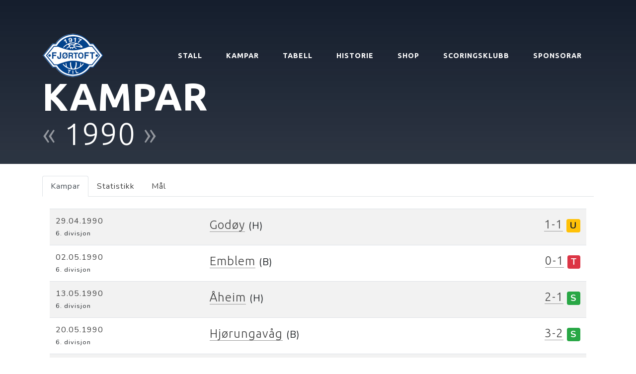

--- FILE ---
content_type: text/html; charset=UTF-8
request_url: https://ftil.no/kampar/1990/Herrer/
body_size: 8107
content:
<!DOCTYPE html>
<html lang="en">
    <head>
        <meta charset="utf-8">
        <meta name="viewport" content="width=device-width, initial-scale=1, shrink-to-fit=no">
        <meta name="description" content="Heimeside til Fjørtoft Turn og Idrottslag">
        <meta name="author" content="Fjørtoft TIL">

        <meta property="og:url" content="https://ftil.no/kampar/1990/Herrer/"/>
        <meta property="og:title" content="Kampar 1990"/>
        <meta property="og:image" content="https://ftil.no/img/ftil_logo_small.png" />
        <meta property="og:description" content="Heimeside til Fjørtoft Turn og Idrottslag"/>
        <meta property="og:site_name" content="Fjørtoft TIL"/>

        <title>Kampar 1990 - ftil.no</title>

        <!-- Bootstrap core CSS -->
        <link href="/vendor/bootstrap/css/bootstrap.min.css" rel="stylesheet">

        <!-- Custom fonts for this template -->
        <!-- <link href="/vendor/fontawesome-free/css/all.min.css" rel="stylesheet"> -->
        
        <!-- <link href="//netdna.bootstrapcdn.com/font-awesome/4.0.3/css/font-awesome.css" rel="stylesheet"> -->
        <link rel="stylesheet" href="https://use.fontawesome.com/releases/v5.7.2/css/all.css" integrity="sha384-fnmOCqbTlWIlj8LyTjo7mOUStjsKC4pOpQbqyi7RrhN7udi9RwhKkMHpvLbHG9Sr" crossorigin="anonymous">

        <link rel="icon" href="/apple-touch-icon-120x120.png" type="image/png" sizes="120x120">

        
        <link href="https://fonts.googleapis.com/css?family=Varela+Round" rel="stylesheet">
        <link href="https://fonts.googleapis.com/css?family=Nunito:200,200i,300,300i,400,400i,600,600i,700,700i,800,800i,900,900i" rel="stylesheet">
        <link href="https://fonts.googleapis.com/css?family=Ubuntu:300,700" rel="stylesheet">
        
        <!-- Custom styles for this template -->
        <link href="/css/grayscale.css?c" rel="stylesheet">
        <!-- <link href="css/grayscale.org.css?c" rel="stylesheet"> -->
        
        <script src="/vendor/jquery/jquery.min.js"></script>
        <script src="/vendor/bootstrap/js/bootstrap.bundle.min.js"></script>        

        <style>

            .btn {
                padding: 1rem 1rem !important;
            }
            
            #frontpage-new {
                
                background: -webkit-gradient(linear, left top, left bottom, from(#151E2D), color-stop(75%, rgba(21, 30, 45, 0.9)), to(rgba(21, 30, 45, 0.8))), url("https://ftil.no/img/fjortoft_stadion_2018.jpg");
                background: linear-gradient(to bottom, #151E2D 0%, rgba(21, 30, 45, 0.7) 45%, rgba(21, 30, 45, 0.9) 90%, rgba(21, 30, 45, 1) 100%), url("https://ftil.no/img/fjortoft_stadion_2018.jpg");

                position: relative;
                width: 100%;
                height: auto;
                min-height: 35rem;
                padding: 15rem 0 8rem 0;
                background-position: center;
                background-repeat: no-repeat;
                background-attachment: scroll;
                background-size: cover;
                
            }
            
            .masthead {
                //background: -webkit-gradient(linear, left top, left bottom, from(rgba(22, 22, 22, 0.1)), color-stop(75%, rgba(22, 22, 22, 0.5)), to(#161616)), url("https://ftil.no/img/fjortoft_stadion_2018.jpg");
                //background: linear-gradient(to bottom, rgba(22, 22, 22, 0.4) 0%, rgba(22, 22, 22, 0.7) 75%, #161616 100%), url("https://ftil.no/img/fjortoft_stadion_2018.jpg");  
                
                background: -webkit-gradient(linear, left top, left bottom, from(#151E2D), color-stop(75%, rgba(21, 30, 45, 0.9)), to(rgba(21, 30, 45, 0.8))), url("https://ftil.no/img/fjortoft_stadion_2018.jpg");
                background: linear-gradient(to bottom, #151E2D 0%, rgba(21, 30, 45, 0.7) 45%, rgba(21, 30, 45, 0.9) 90%, rgba(21, 30, 45, 1) 100%), url("https://ftil.no/img/fjortoft_stadion_2018.jpg");

                position: relative;
                width: 100%;
                height: auto;
                min-height: 35rem;
                padding: 15rem 0;
                background-position: center;
                background-repeat: no-repeat;
                background-attachment: scroll;
                background-size: cover;
            }            

            
            h1 {
                font-family: 'Ubuntu', sans-serif;
                font-weight: bold !important;
            }            
            
            h2 {
                font-family: 'Ubuntu', sans-serif;
                font-weight: bold !important;
            }

            h2 a:hover {
                text-decoration: underline;
            }            
            
            .h2-frontpage {
                font-family: 'Ubuntu', sans-serif;
                font-size: 1.25rem;
                font-weight: light !important;
                //padding:1em; 
                //background-color:rgba(0, 0, 0, 0.5);
            }
            
            h3 {
                font-family: 'Ubuntu', sans-serif;
                font-weight: bold !important;
            }
            
            .fixture-top-image {
                height: 58px;
                padding: 7px;
            }
            .fixtures-top {
                font-family: 'Ubuntu', sans-serif;
                font-weight: light;
                background-color: rgb(20,25,40);
            }
            
            .fixture-top-dropdown {
                font-size: 12px;
                position: absolute; 
                top: 60px; 
                width: 300px; 
                z-index: 10000; 
                background-color: rgb(35, 45, 61); 
                padding: 10px;
                display: none;
                
                background: -webkit-gradient(linear, left top, left bottom, from(#151E2D), to(rgba(35, 45, 61, 1)));
            }
            
            
            .fixture-top-item {
                float: left;
                margin-right: 20px;
                background-color: rgb(35, 45, 61);
                padding: 12px;
                font-size: 12px;
                height: 100%;
                width: 300px;
            }
                        
            #intro {
                top: 0;
                position: relative;
                height: 60px;
                width: 100%;
                color: white;
             }
             
             nav {
                top: 60px;
             }
             
             .fixture-top-time {
                 color: #73C2FB;
             }
             
             .bg-highlighted {
                 //background-color: #333A46 !important;
                 //color:white;
                 font-weight: bold;
             }
             
             .bg-highlighted a {
                 //color:white;
             }
             
            .match-link {
                font-family: Ubuntu;
                font-weight: light;
                border-bottom: 1px solid #999;
            }
            
        </style>
        
        <script>
            function toggle_top_fixtures() {
                if (jQuery(".fixture-top-dropdown").css("display") == "none") {
                    jQuery(".fixture-top-dropdown").show()

                    jQuery("#top_fixtures_link").removeClass("fa-angle-down")
                    jQuery("#top_fixtures_link").addClass("fa-angle-up")
                    
                } else {
                    jQuery(".fixture-top-dropdown").hide()
                    jQuery("#top_fixtures_link").removeClass("fa-angle-up")
                    jQuery("#top_fixtures_link").addClass("fa-angle-down")
                }
                
            }
                            

        </script>
            
    </head>

    <body id="page-top">
        
        <!--
         ! Intro
        -->
		<!--
        <div id="intro" class="fixtures-top">
            <span class="d-none d-sm-block">
                <img src="https://ftil.no/ext/img/lineup_ads.png?b" align="right" class="fixture-top-image" />
            </span>

                        <div class="fixture-top-item">
                <table cellpadding="0" border="0" width="100%">
                                    </table>
            </div>
        </div>
        -->    
        <!--
         ! Intro dropdown
        -->
        <div class="fixture-top-dropdown text-white">

            <table cellpadding="0" border="0" width="100%">
                
            </table>
        </div>       
        
        
        <!--
         ! Navigation
        -->
        <nav class="navbar navbar-expand-lg navbar-light fixed-top" style="top:60px;" id="mainNav">
            <div class="container">
                <a class="navbar-brand js-scroll-trigger" href="/"><img src="https://ftil.no/img/ftil_logo_small.png" alt="ftil logo" /></a>
                <button class="navbar-toggler navbar-toggler-right" type="button" data-toggle="collapse" data-target="#navbarResponsive" aria-controls="navbarResponsive" aria-expanded="false" aria-label="Toggle navigation">
                    Meny
                    <i class="fa fa-bars"></i>
                </button>
                <div class="collapse navbar-collapse" id="navbarResponsive">
                    <ul class="navbar-nav ml-auto">
                        
                        <li class="nav-item">
                            <a class="nav-link js-scroll-trigger" href="/herrelaget">STALL</a>
                        </li>
                        <li class="nav-item">
                            <a class="nav-link js-scroll-trigger" href="/kampar/2023/">KAMPAR</a>
                        </li>
                        <li class="nav-item">
                            <a class="nav-link js-scroll-trigger" href="/tabell/193/">TABELL</a>
                        </li>
                        <li class="nav-item">
                            <a class="nav-link js-scroll-trigger" href="/historie">HISTORIE</a>
                        </li>
                        <li class="nav-item">
                            <a class="nav-link js-scroll-trigger" href="/shop">SHOP</a>
                        </li>
                        <li class="nav-item">
                            <a class="nav-link js-scroll-trigger" href="/scoringsklubb.php">SCORINGSKLUBB</a>
                        </li>
                        <li class="nav-item">
                            <a class="nav-link js-scroll-trigger" href="/sponsorar">SPONSORAR</a>
                        </li>
                    </ul>         
                </div>
            </div>
        </nav>
    <!-- Header -->
    
        <!-- 
         ! About Section 
        -->
        	<section id="" class="about-section">
            <div class="container">
                <div class="row">
                    <div class="col-lg-12 mx-auto">
                            <div class="mx-auto">
        
    
   
    
    <h1 class="xdisplay-4 text-white" style="font-size:6vw; line-height:0.9;">
            
                        
        
        
        KAMPAR        <br />
        <small>
                            <a class="text-white" style="opacity:0.5;" href="/kampar/1989/Herrer/"> « </a>
            
                        
                            
                
                
            1990            
                            <a class="text-white" style="opacity:0.5;" href="/kampar/1991/Herrer/"> » </a>
            
            
                        
        </small>

                        
        
        
        
    </h1>

                        </div>
                        <br />
                    </div>          
                </div>
            </div>
        </section>

        <!-- new section -->
        <section class="mt-4">
            <div class="container">
                <div class="row">
                    <div class="col-lg-12 mx-auto">
                        <div>

    
    
    <ul class="nav nav-tabs">
        <li class="nav-item">
            <a class="nav-link active" data-toggle="tab" href="#matches">Kampar</a>
        </li>
        <li class="nav-item">
            <a class="nav-link" data-toggle="tab" href="#stat">Statistikk</a>
        </li>
        <li class="nav-item">
            <a class="nav-link" data-toggle="tab" href="#goals">Mål</a>
        </li>
    </ul>
    <br />

    
    <div class="tab-content">
        <div class="tab-pane container active" id="matches">
    

    <div  style="overflow-x:scroll;">
        
            
    <table class="table table-striped" border="0" cellpadding="0">
                                       
        <tr valign="middle">
            <td align="left">
                <a href="/kamp/481/"><span class="d-block d-sm-none">29.04.90</span><span class="d-none d-sm-block">29.04.1990</span></a>                <small>
6. divisjon</small>
            </td>
            
                        
                            <td class="align-middle">
                <h4>
                    <a class="match-link" href="/lag/29/godoy/">Godøy</a>                    
                     <small>(H)</small>                </h4>
            </td>
            
            <td align="right" class="align-middle">
                <h4>
                <span style="white-space: nowrap">                    
                <a class="match-link" href="/kamp/481/">1-1</a></span>
                    
                    
                 <span class="badge badge-warning">U</span>                    
                </h4>
            </td>

                

            <!--
            <td>           </td>
            -->
        </tr>
                                       
        <tr valign="middle">
            <td align="left">
                <a href="/kamp/478/"><span class="d-block d-sm-none">02.05.90</span><span class="d-none d-sm-block">02.05.1990</span></a>                <small>
6. divisjon</small>
            </td>
            
                        
                            
            
            <td class="align-middle">
                <h4>                   
                    <a class="match-link" href="/lag/14/emblem/">Emblem</a>                     <small>(B)</small>                    
                </h4>
            </td>
            <td align="right"  class="align-middle">
                <h4>
                <a class="match-link" href="/kamp/478//">0-1</a> <span class="badge badge-danger">T</span>                    
                                    
                </h4>
                
                
            </td>
                

            <!--
            <td>           </td>
            -->
        </tr>
                                       
        <tr valign="middle">
            <td align="left">
                <a href="/kamp/465/"><span class="d-block d-sm-none">13.05.90</span><span class="d-none d-sm-block">13.05.1990</span></a>                <small>
6. divisjon</small>
            </td>
            
                        
                            <td class="align-middle">
                <h4>
                    <a class="match-link" href="/lag/50/aaheim/">Åheim</a>                    
                     <small>(H)</small>                </h4>
            </td>
            
            <td align="right" class="align-middle">
                <h4>
                <span style="white-space: nowrap">                    
                <a class="match-link" href="/kamp/465/">2-1</a></span>
                    
                    
                 <span class="badge badge-success">S</span>                    
                </h4>
            </td>

                

            <!--
            <td>           </td>
            -->
        </tr>
                                       
        <tr valign="middle">
            <td align="left">
                <a href="/kamp/484/"><span class="d-block d-sm-none">20.05.90</span><span class="d-none d-sm-block">20.05.1990</span></a>                <small>
6. divisjon</small>
            </td>
            
                        
                            
            
            <td class="align-middle">
                <h4>                   
                    <a class="match-link" href="/lag/32/hjorungavaag/">Hjørungavåg</a>                     <small>(B)</small>                    
                </h4>
            </td>
            <td align="right"  class="align-middle">
                <h4>
                <a class="match-link" href="/kamp/484//">3-2</a> <span class="badge badge-success">S</span>                    
                                    
                </h4>
                
                
            </td>
                

            <!--
            <td>           </td>
            -->
        </tr>
                                       
        <tr valign="middle">
            <td align="left">
                <a href="/kamp/471/"><span class="d-block d-sm-none">27.05.90</span><span class="d-none d-sm-block">27.05.1990</span></a>                <small>
6. divisjon</small>
            </td>
            
                        
                            <td class="align-middle">
                <h4>
                    <a class="match-link" href="/lag/25/saebo/">Sæbø</a>                    
                     <small>(H)</small>                </h4>
            </td>
            
            <td align="right" class="align-middle">
                <h4>
                <span style="white-space: nowrap">                    
                <a class="match-link" href="/kamp/471/">0-2</a></span>
                    
                    
                 <span class="badge badge-danger">T</span>                    
                </h4>
            </td>

                

            <!--
            <td>           </td>
            -->
        </tr>
                                       
        <tr valign="middle">
            <td align="left">
                <a href="/kamp/474/"><span class="d-block d-sm-none">04.06.90</span><span class="d-none d-sm-block">04.06.1990</span></a>                <small>
6. divisjon</small>
            </td>
            
                        
                            
            
            <td class="align-middle">
                <h4>                   
                    <a class="match-link" href="/lag/52/vanlyvskameratene/">Vanlyvskameratene</a>                     <small>(B)</small>                    
                </h4>
            </td>
            <td align="right"  class="align-middle">
                <h4>
                <a class="match-link" href="/kamp/474//">1-3</a> <span class="badge badge-danger">T</span>                    
                                    
                </h4>
                
                
            </td>
                

            <!--
            <td>           </td>
            -->
        </tr>
                                       
        <tr valign="middle">
            <td align="left">
                <a href="/kamp/467/"><span class="d-block d-sm-none">10.06.90</span><span class="d-none d-sm-block">10.06.1990</span></a>                <small>
6. divisjon</small>
            </td>
            
                        
                            <td class="align-middle">
                <h4>
                    <a class="match-link" href="/lag/51/aaram/">Åram</a>                    
                     <small>(H)</small>                </h4>
            </td>
            
            <td align="right" class="align-middle">
                <h4>
                <span style="white-space: nowrap">                    
                <a class="match-link" href="/kamp/467/">2-6</a></span>
                    
                    
                 <span class="badge badge-danger">T</span>                    
                </h4>
            </td>

                

            <!--
            <td>           </td>
            -->
        </tr>
                                       
        <tr valign="middle">
            <td align="left">
                <a href="/kamp/470/"><span class="d-block d-sm-none">16.06.90</span><span class="d-none d-sm-block">16.06.1990</span></a>                <small>
6. divisjon</small>
            </td>
            
                        
                            
            
            <td class="align-middle">
                <h4>                   
                    <a class="match-link" href="/lag/34/hessa/">Hessa</a>                     <small>(B)</small>                    
                </h4>
            </td>
            <td align="right"  class="align-middle">
                <h4>
                <a class="match-link" href="/kamp/470//">0-1</a> <span class="badge badge-danger">T</span>                    
                                    
                </h4>
                
                
            </td>
                

            <!--
            <td>           </td>
            -->
        </tr>
                                       
        <tr valign="middle">
            <td align="left">
                <a href="/kamp/476/"><span class="d-block d-sm-none">29.06.90</span><span class="d-none d-sm-block">29.06.1990</span></a>                <small>
6. divisjon</small>
            </td>
            
                        
                            
            
            <td class="align-middle">
                <h4>                   
                    <a class="match-link" href="/lag/35/hasundgot/">Hasundgot</a>                     <small>(Hildre stadion)</small>                    
                </h4>
            </td>
            <td align="right"  class="align-middle">
                <h4>
                <a class="match-link" href="/kamp/476//">1-1</a> <span class="badge badge-warning">U</span>                    
                                    
                </h4>
                
                
            </td>
                

            <!--
            <td>           </td>
            -->
        </tr>
                                       
        <tr valign="middle">
            <td align="left">
                <a href="/kamp/485/"><span class="d-block d-sm-none">01.07.90</span><span class="d-none d-sm-block">01.07.1990</span></a>                <small>
6. divisjon</small>
            </td>
            
                        
                            <td class="align-middle">
                <h4>
                    <a class="match-link" href="/lag/37/sunnylven/">Sunnylven</a>                    
                     <small>(H)</small>                </h4>
            </td>
            
            <td align="right" class="align-middle">
                <h4>
                <span style="white-space: nowrap">                    
                <a class="match-link" href="/kamp/485/">2-1</a></span>
                    
                    
                 <span class="badge badge-success">S</span>                    
                </h4>
            </td>

                

            <!--
            <td>           </td>
            -->
        </tr>
                                       
        <tr valign="middle">
            <td align="left">
                <a href="/kamp/1001/"><span class="d-block d-sm-none">07.07.90</span><span class="d-none d-sm-block">07.07.1990</span></a>                <small>
Øyacup, gruppespel</small>
            </td>
            
                        
                            
            
            <td class="align-middle">
                <h4>                   
                    <a class="match-link" href="/lag/2/haroy/">Harøy</a>                     <small>(B)</small>                    
                </h4>
            </td>
            <td align="right"  class="align-middle">
                <h4>
                <a class="match-link" href="/kamp/1001//">0-3</a> <span class="badge badge-danger">T</span>                    
                                    
                </h4>
                
                
            </td>
                

            <!--
            <td>           </td>
            -->
        </tr>
                                       
        <tr valign="middle">
            <td align="left">
                <a href="/kamp/1002/"><span class="d-block d-sm-none">07.07.90</span><span class="d-none d-sm-block">07.07.1990</span></a>                <small>
Øyacup, gruppespel</small>
            </td>
            
                        
                            
            
            <td class="align-middle">
                <h4>                   
                    <a class="match-link" href="/lag/64/midsund/">Midsund</a>                     <small>(B)</small>                    
                </h4>
            </td>
            <td align="right"  class="align-middle">
                <h4>
                <a class="match-link" href="/kamp/1002//">0-3</a> <span class="badge badge-danger">T</span>                    
                                    
                </h4>
                
                
            </td>
                

            <!--
            <td>           </td>
            -->
        </tr>
                                       
        <tr valign="middle">
            <td align="left">
                <a href="/kamp/1003/"><span class="d-block d-sm-none">07.07.90</span><span class="d-none d-sm-block">07.07.1990</span></a>                <small>
Øyacup, gruppespel</small>
            </td>
            
                        
                            
            
            <td class="align-middle">
                <h4>                   
                    <a class="match-link" href="/lag/6/hano/">HaNo</a>                     <small>(B)</small>                    
                </h4>
            </td>
            <td align="right"  class="align-middle">
                <h4>
                <a class="match-link" href="/kamp/1003//">1-1</a> <span class="badge badge-warning">U</span>                    
                                    
                </h4>
                
                
            </td>
                

            <!--
            <td>           </td>
            -->
        </tr>
                                       
        <tr valign="middle">
            <td align="left">
                <a href="/kamp/480/"><span class="d-block d-sm-none">08.07.90</span><span class="d-none d-sm-block">08.07.1990</span></a>                <small>
6. divisjon</small>
            </td>
            
                        
                            
            
            <td class="align-middle">
                <h4>                   
                    <a class="match-link" href="/lag/21/hovdebygda/">Hovdebygda</a>                     <small>(B)</small>                    
                </h4>
            </td>
            <td align="right"  class="align-middle">
                <h4>
                <a class="match-link" href="/kamp/480//">1-1</a> <span class="badge badge-warning">U</span>                    
                                    
                </h4>
                
                
            </td>
                

            <!--
            <td>           </td>
            -->
        </tr>
                                       
        <tr valign="middle">
            <td align="left">
                <a href="/kamp/482/"><span class="d-block d-sm-none">29.07.90</span><span class="d-none d-sm-block">29.07.1990</span></a>                <small>
6. divisjon</small>
            </td>
            
                        
                            
            
            <td class="align-middle">
                <h4>                   
                    <a class="match-link" href="/lag/29/godoy/">Godøy</a>                     <small>(B)</small>                    
                </h4>
            </td>
            <td align="right"  class="align-middle">
                <h4>
                <a class="match-link" href="/kamp/482//">1-0</a> <span class="badge badge-success">S</span>                    
                                    
                </h4>
                
                
            </td>
                

            <!--
            <td>           </td>
            -->
        </tr>
                                       
        <tr valign="middle">
            <td align="left">
                <a href="/kamp/477/"><span class="d-block d-sm-none">04.08.90</span><span class="d-none d-sm-block">04.08.1990</span></a>                <small>
6. divisjon</small>
            </td>
            
                        
                            <td class="align-middle">
                <h4>
                    <a class="match-link" href="/lag/14/emblem/">Emblem</a>                    
                     <small>(H)</small>                </h4>
            </td>
            
            <td align="right" class="align-middle">
                <h4>
                <span style="white-space: nowrap">                    
                <a class="match-link" href="/kamp/477/">2-2</a></span>
                    
                    
                 <span class="badge badge-warning">U</span>                    
                </h4>
            </td>

                

            <!--
            <td>           </td>
            -->
        </tr>
                                       
        <tr valign="middle">
            <td align="left">
                <a href="/kamp/466/"><span class="d-block d-sm-none">12.08.90</span><span class="d-none d-sm-block">12.08.1990</span></a>                <small>
6. divisjon</small>
            </td>
            
                        
                            
            
            <td class="align-middle">
                <h4>                   
                    <a class="match-link" href="/lag/50/aaheim/">Åheim</a>                     <small>(B)</small>                    
                </h4>
            </td>
            <td align="right"  class="align-middle">
                <h4>
                <a class="match-link" href="/kamp/466//">0-1</a> <span class="badge badge-danger">T</span>                    
                                    
                </h4>
                
                
            </td>
                

            <!--
            <td>           </td>
            -->
        </tr>
                                       
        <tr valign="middle">
            <td align="left">
                <a href="/kamp/483/"><span class="d-block d-sm-none">19.08.90</span><span class="d-none d-sm-block">19.08.1990</span></a>                <small>
6. divisjon</small>
            </td>
            
                        
                            <td class="align-middle">
                <h4>
                    <a class="match-link" href="/lag/32/hjorungavaag/">Hjørungavåg</a>                    
                     <small>(H)</small>                </h4>
            </td>
            
            <td align="right" class="align-middle">
                <h4>
                <span style="white-space: nowrap">                    
                <a class="match-link" href="/kamp/483/">2-2</a></span>
                    
                    
                 <span class="badge badge-warning">U</span>                    
                </h4>
            </td>

                

            <!--
            <td>           </td>
            -->
        </tr>
                                       
        <tr valign="middle">
            <td align="left">
                <a href="/kamp/473/"><span class="d-block d-sm-none">02.09.90</span><span class="d-none d-sm-block">02.09.1990</span></a>                <small>
6. divisjon</small>
            </td>
            
                        
                            <td class="align-middle">
                <h4>
                    <a class="match-link" href="/lag/52/vanlyvskameratene/">Vanlyvskameratene</a>                    
                     <small>(H)</small>                </h4>
            </td>
            
            <td align="right" class="align-middle">
                <h4>
                <span style="white-space: nowrap">                    
                <a class="match-link" href="/kamp/473/">4-2</a></span>
                    
                    
                 <span class="badge badge-success">S</span>                    
                </h4>
            </td>

                

            <!--
            <td>           </td>
            -->
        </tr>
                                       
        <tr valign="middle">
            <td align="left">
                <a href="/kamp/468/"><span class="d-block d-sm-none">08.09.90</span><span class="d-none d-sm-block">08.09.1990</span></a>                <small>
6. divisjon</small>
            </td>
            
                        
                            
            
            <td class="align-middle">
                <h4>                   
                    <a class="match-link" href="/lag/51/aaram/">Åram</a>                     <small>(B)</small>                    
                </h4>
            </td>
            <td align="right"  class="align-middle">
                <h4>
                <a class="match-link" href="/kamp/468//">2-4</a> <span class="badge badge-danger">T</span>                    
                                    
                </h4>
                
                
            </td>
                

            <!--
            <td>           </td>
            -->
        </tr>
                                       
        <tr valign="middle">
            <td align="left">
                <a href="/kamp/469/"><span class="d-block d-sm-none">12.09.90</span><span class="d-none d-sm-block">12.09.1990</span></a>                <small>
6. divisjon</small>
            </td>
            
                        
                            <td class="align-middle">
                <h4>
                    <a class="match-link" href="/lag/34/hessa/">Hessa</a>                    
                     <small>(H)</small>                </h4>
            </td>
            
            <td align="right" class="align-middle">
                <h4>
                <span style="white-space: nowrap">                    
                <a class="match-link" href="/kamp/469/">2-3</a></span>
                    
                    
                 <span class="badge badge-danger">T</span>                    
                </h4>
            </td>

                

            <!--
            <td>           </td>
            -->
        </tr>
                                       
        <tr valign="middle">
            <td align="left">
                <a href="/kamp/475/"><span class="d-block d-sm-none">16.09.90</span><span class="d-none d-sm-block">16.09.1990</span></a>                <small>
6. divisjon</small>
            </td>
            
                        
                            <td class="align-middle">
                <h4>
                    <a class="match-link" href="/lag/35/hasundgot/">Hasundgot</a>                    
                     <small>(H)</small>                </h4>
            </td>
            
            <td align="right" class="align-middle">
                <h4>
                <span style="white-space: nowrap">                    
                <a class="match-link" href="/kamp/475/">1-1</a></span>
                    
                    
                 <span class="badge badge-warning">U</span>                    
                </h4>
            </td>

                

            <!--
            <td>           </td>
            -->
        </tr>
                                       
        <tr valign="middle">
            <td align="left">
                <a href="/kamp/472/"><span class="d-block d-sm-none">21.09.90</span><span class="d-none d-sm-block">21.09.1990</span></a>                <small>
6. divisjon</small>
            </td>
            
                        
                            
            
            <td class="align-middle">
                <h4>                   
                    <a class="match-link" href="/lag/25/saebo/">Sæbø</a>                     <small>(B)</small>                    
                </h4>
            </td>
            <td align="right"  class="align-middle">
                <h4>
                <a class="match-link" href="/kamp/472//">1-2</a> <span class="badge badge-danger">T</span>                    
                                    
                </h4>
                
                
            </td>
                

            <!--
            <td>           </td>
            -->
        </tr>
                                       
        <tr valign="middle">
            <td align="left">
                <a href="/kamp/486/"><span class="d-block d-sm-none">22.09.90</span><span class="d-none d-sm-block">22.09.1990</span></a>                <small>
6. divisjon</small>
            </td>
            
                        
                            
            
            <td class="align-middle">
                <h4>                   
                    <a class="match-link" href="/lag/37/sunnylven/">Sunnylven</a>                     <small>(B)</small>                    
                </h4>
            </td>
            <td align="right"  class="align-middle">
                <h4>
                <a class="match-link" href="/kamp/486//">4-2</a> <span class="badge badge-success">S</span>                    
                                    
                </h4>
                
                
            </td>
                

            <!--
            <td>           </td>
            -->
        </tr>
                                       
        <tr valign="middle">
            <td align="left">
                <a href="/kamp/479/"><span class="d-block d-sm-none">29.09.90</span><span class="d-none d-sm-block">29.09.1990</span></a>                <small>
6. divisjon</small>
            </td>
            
                        
                            <td class="align-middle">
                <h4>
                    <a class="match-link" href="/lag/21/hovdebygda/">Hovdebygda</a>                    
                     <small>(H)</small>                </h4>
            </td>
            
            <td align="right" class="align-middle">
                <h4>
                <span style="white-space: nowrap">                    
                <a class="match-link" href="/kamp/479/">2-2</a></span>
                    
                    
                 <span class="badge badge-warning">U</span>                    
                </h4>
            </td>

                

            <!--
            <td>           </td>
            -->
        </tr>
        </table>
    </div>

        </div> <!-- matches -->
        
        
        <div class="tab-pane container fade" id="stat">
            <div  style="overflow-x:scroll;">
            <table class="table table-striped" border="0" cellpadding="3">
                <tr>
                    <th width="30%">Turnering</th>
                    <th style="text-align:right;">Kampar</th>
                    <th style="text-align:right;">Seiere</th>
                    <th style="text-align:right;">Uavgjort</th>
                    <th style="text-align:right;">Tap</th>
                    <th style="text-align:center;">Målforskjell</th>
                    <!-- <th style="text-align:right;">Baklengs</th> -->
                </tr>
                    <tr>
            <td>
                <a class="match-link" href="/turnering/2/6.-divisjon/">6. divisjon</a>
            </td>
            <td align="right">
                22            </td>
            <td align="right">
                6            </td>
            <td align="right">
                7            </td>
            <td align="right">
                9            </td>
            <td align="center">
                34-41            </td>
            <!--
            <td align="right">
                41            </td>
            -->

        </tr>
            <tr>
            <td>
                <a class="match-link" href="/turnering/5/oyacup/">Øyacup</a>
            </td>
            <td align="right">
                3            </td>
            <td align="right">
                0            </td>
            <td align="right">
                1            </td>
            <td align="right">
                2            </td>
            <td align="center">
                1-7            </td>
            <!--
            <td align="right">
                7            </td>
            -->

        </tr>
            <tr>
            <td>
                Totalt:
            </td>
            <td align="right">
                25            </td>
            <td align="right">
                6            </td>                                            
            <td align="right">
                8            </td>                                            
            <td align="right">
                11            </td>                                            
            <td align="center">
                35-48            </td>             
            <!--
            <td align="right">
                48            </td>                                            
            -->
        </tr>
    </table>
    </div>


    <div  style="overflow-x:scroll;">
    <table class="table table-striped" border="0" cellpadding="3">
        <tr>
            <th width="30%">Sesong</th>
            <th style="text-align:right;">Kampar</th>
            <th style="text-align:right;">Seiere</th>
            <th style="text-align:right;">Uavgjort</th>
            <th style="text-align:right;">Tap</th>
            <th style="text-align:center;">Målforskjell</th>
            <!-- <th style="text-align:right;">Baklengs</th> -->
        </tr>
            <tr>
            <td>
                <a class="match-link" href="/kampar/1990/">1990</a>
            </td>
            <td align="right">
                25            </td>
            <td align="right">
                6            </td>
            <td align="right">
                8            </td>
            <td align="right">
                11            </td>
            <td align="center">
                35-48            </td>
            <!--
            <td align="right">
                48            </td>
            -->

        </tr>
            <tr>
            <td>
                Totalt:
            </td>
            <td align="right">
                25            </td>
            <td align="right">
                6            </td>                                            
            <td align="right">
                8            </td>                                            
            <td align="right">
                11            </td>                                            
            <td align="center">
                35-48            </td>            
            <!--
            <td align="right">
                48            </td>                                            
            -->
        </tr>
    </table>
    </div>

    <div  style="overflow-x:scroll;">
    <table class="table table-striped" border="0" cellpadding="3">
        <tr>
            <th width="30%">Motstander</th>
            <th style="text-align:right;">Kampar</th>
            <th style="text-align:right;">Seiere</th>
            <th style="text-align:right;">Uavgjort</th>
            <th style="text-align:right;">Tap</th>
            <th style="text-align:center;">Målforskjell</th>
            <!-- <th style="text-align:right;">Baklengs</th> -->
        </tr>
            <tr>
            <td>
                <a class="match-link" href="/lag/14/emblem/">Emblem</a>
            </td>
            <td align="right">
                2            </td>
            <td align="right">
                0            </td>
            <td align="right">
                1            </td>
            <td align="right">
                1            </td>
            <td align="center">
                2-3            </td>
            <!--
            <td align="right">
                3            </td>
            -->
        </tr>
            <tr>
            <td>
                <a class="match-link" href="/lag/29/godoy/">Godøy</a>
            </td>
            <td align="right">
                2            </td>
            <td align="right">
                1            </td>
            <td align="right">
                1            </td>
            <td align="right">
                0            </td>
            <td align="center">
                2-1            </td>
            <!--
            <td align="right">
                1            </td>
            -->
        </tr>
            <tr>
            <td>
                <a class="match-link" href="/lag/6/hano/">HaNo</a>
            </td>
            <td align="right">
                1            </td>
            <td align="right">
                0            </td>
            <td align="right">
                1            </td>
            <td align="right">
                0            </td>
            <td align="center">
                1-1            </td>
            <!--
            <td align="right">
                1            </td>
            -->
        </tr>
            <tr>
            <td>
                <a class="match-link" href="/lag/2/haroy/">Harøy</a>
            </td>
            <td align="right">
                1            </td>
            <td align="right">
                0            </td>
            <td align="right">
                0            </td>
            <td align="right">
                1            </td>
            <td align="center">
                0-3            </td>
            <!--
            <td align="right">
                3            </td>
            -->
        </tr>
            <tr>
            <td>
                <a class="match-link" href="/lag/35/hasundgot/">Hasundgot</a>
            </td>
            <td align="right">
                2            </td>
            <td align="right">
                0            </td>
            <td align="right">
                2            </td>
            <td align="right">
                0            </td>
            <td align="center">
                2-2            </td>
            <!--
            <td align="right">
                2            </td>
            -->
        </tr>
            <tr>
            <td>
                <a class="match-link" href="/lag/34/hessa/">Hessa</a>
            </td>
            <td align="right">
                2            </td>
            <td align="right">
                0            </td>
            <td align="right">
                0            </td>
            <td align="right">
                2            </td>
            <td align="center">
                2-4            </td>
            <!--
            <td align="right">
                4            </td>
            -->
        </tr>
            <tr>
            <td>
                <a class="match-link" href="/lag/32/hjorungavaag/">Hjørungavåg</a>
            </td>
            <td align="right">
                2            </td>
            <td align="right">
                1            </td>
            <td align="right">
                1            </td>
            <td align="right">
                0            </td>
            <td align="center">
                5-4            </td>
            <!--
            <td align="right">
                4            </td>
            -->
        </tr>
            <tr>
            <td>
                <a class="match-link" href="/lag/21/hovdebygda/">Hovdebygda</a>
            </td>
            <td align="right">
                2            </td>
            <td align="right">
                0            </td>
            <td align="right">
                2            </td>
            <td align="right">
                0            </td>
            <td align="center">
                3-3            </td>
            <!--
            <td align="right">
                3            </td>
            -->
        </tr>
            <tr>
            <td>
                <a class="match-link" href="/lag/64/midsund/">Midsund</a>
            </td>
            <td align="right">
                1            </td>
            <td align="right">
                0            </td>
            <td align="right">
                0            </td>
            <td align="right">
                1            </td>
            <td align="center">
                0-3            </td>
            <!--
            <td align="right">
                3            </td>
            -->
        </tr>
            <tr>
            <td>
                <a class="match-link" href="/lag/37/sunnylven/">Sunnylven</a>
            </td>
            <td align="right">
                2            </td>
            <td align="right">
                2            </td>
            <td align="right">
                0            </td>
            <td align="right">
                0            </td>
            <td align="center">
                6-3            </td>
            <!--
            <td align="right">
                3            </td>
            -->
        </tr>
            <tr>
            <td>
                <a class="match-link" href="/lag/25/saebo/">Sæbø</a>
            </td>
            <td align="right">
                2            </td>
            <td align="right">
                0            </td>
            <td align="right">
                0            </td>
            <td align="right">
                2            </td>
            <td align="center">
                1-4            </td>
            <!--
            <td align="right">
                4            </td>
            -->
        </tr>
            <tr>
            <td>
                <a class="match-link" href="/lag/52/vanlyvskameratene/">Vanlyvskameratene</a>
            </td>
            <td align="right">
                2            </td>
            <td align="right">
                1            </td>
            <td align="right">
                0            </td>
            <td align="right">
                1            </td>
            <td align="center">
                5-5            </td>
            <!--
            <td align="right">
                5            </td>
            -->
        </tr>
            <tr>
            <td>
                <a class="match-link" href="/lag/50/aaheim/">Åheim</a>
            </td>
            <td align="right">
                2            </td>
            <td align="right">
                1            </td>
            <td align="right">
                0            </td>
            <td align="right">
                1            </td>
            <td align="center">
                2-2            </td>
            <!--
            <td align="right">
                2            </td>
            -->
        </tr>
            <tr>
            <td>
                <a class="match-link" href="/lag/51/aaram/">Åram</a>
            </td>
            <td align="right">
                2            </td>
            <td align="right">
                0            </td>
            <td align="right">
                0            </td>
            <td align="right">
                2            </td>
            <td align="center">
                4-10            </td>
            <!--
            <td align="right">
                10            </td>
            -->
        </tr>
            <tr>
            <td>
                Totalt:
            </td>
            <td align="right">
                25            </td>
            <td align="right">
                6            </td>                                            
            <td align="right">
                8            </td>                                            
            <td align="right">
                11            </td>                                            
            <td align="center">
                35-48            </td>            
            <!--
            <td align="right">
                48            </td>                                            
            -->
        </tr>
    </table>
    </div>

    
        </div> <!-- stat -->
        
        
        <div class="tab-pane container fade" id="goals">
            
            
        <div  style="overflow-x:scroll;">
    <table class="table table-striped" border="0" cellpadding="3">
        <tr>
            <th width="10%" style="text-align:right;">Mål</th>
            <th>Spelar</th>
            <th>Første mål</th>
            <th>Forrige mål</th>
        </tr>
            <tr>
            <td align="right">8</td>
            <td align="left"><a class="match-link" href="/spelar/11/rune-otterlei/">Rune Otterlei</a></td>
            <td align="left">13.05.1990</td>
            <td align="left">22.09.1990</td>
        </tr>
            <tr>
            <td align="right">6</td>
            <td align="left"><a class="match-link" href="/spelar/9/erlend-fjortoft/">Erlend Fjørtoft</a></td>
            <td align="left">29.04.1990</td>
            <td align="left">12.09.1990</td>
        </tr>
            <tr>
            <td align="right">4</td>
            <td align="left"><a class="match-link" href="/spelar/49/knut-bjarte-otterlei/">Knut Bjarte Otterlei</a></td>
            <td align="left">01.07.1990</td>
            <td align="left">08.09.1990</td>
        </tr>
            <tr>
            <td align="right">4</td>
            <td align="left"><a class="match-link" href="/spelar/30/ole-petter-fjortoft/">Ole Petter Fjørtoft</a></td>
            <td align="left">20.05.1990</td>
            <td align="left">29.09.1990</td>
        </tr>
            <tr>
            <td align="right">4</td>
            <td align="left"><a class="match-link" href="/spelar/15/torgeir-fjortoft/">Torgeir Fjørtoft</a></td>
            <td align="left">29.06.1990</td>
            <td align="left">22.09.1990</td>
        </tr>
            <tr>
            <td align="right">2</td>
            <td align="left"><a class="match-link" href="/spelar/5/dagfinn-fjortoft/">Dagfinn Fjørtoft</a></td>
            <td align="left">13.05.1990</td>
            <td align="left">10.06.1990</td>
        </tr>
            <tr>
            <td align="right">2</td>
            <td align="left"><a class="match-link" href="/spelar/29/per-sandoy/">Per Sandøy</a></td>
            <td align="left">20.05.1990</td>
            <td align="left">10.06.1990</td>
        </tr>
            <tr>
            <td align="right">2</td>
            <td align="left"><a class="match-link" href="/spelar/26/svein-aage-klokk/">Svein Åge Klokk</a></td>
            <td align="left">20.05.1990</td>
            <td align="left">08.07.1990</td>
        </tr>
            <tr>
            <td align="right">1</td>
            <td align="left"><a class="match-link" href="/spelar/47/bjorn-lars-fjortoft/">Bjørn Lars Fjørtoft</a></td>
            <td align="left">02.09.1990</td>
            <td align="left">02.09.1990</td>
        </tr>
            <tr>
            <td align="right">1</td>
            <td align="left"><a class="match-link" href="/spelar/48/sjolvmaal/">Sjølvmål </a></td>
            <td align="left">02.09.1990</td>
            <td align="left">02.09.1990</td>
        </tr>
            <tr>
            <td align="right">34</td>
            <td colspan="3"><b>Totalt</b></td>
        </tr>
    </table>
    </div>
    
    
        </div> <!-- goals -->
        



    
    
        <div>
        Velg sesong:<br />
        <div class="btn-group" role="group" aria-label="">        

                        <a class="btn btn-light" href="/kampar/1989/Herrer/"> « </a>
                        
            <div class="dropdown">
            <button class="btn btn-light dropdown-toggle" type="button" id="dropdownMenu1" data-toggle="dropdown" aria-haspopup="true" aria-expanded="true">
                1990                <span class="caret"></span>
            </button>            

            <div class="dropdown-menu dropdown-menu-right" aria-labelledby="dropdownMenu1">
                        <a class="dropdown-item" href="/kampar/2023/Herrer/">2023</a>
                        <a class="dropdown-item" href="/kampar/2022/Herrer/">2022</a>
                        <a class="dropdown-item" href="/kampar/2021/Herrer/">2021</a>
                        <a class="dropdown-item" href="/kampar/2020/Herrer/">2020</a>
                        <a class="dropdown-item" href="/kampar/2019/Herrer/">2019</a>
                        <a class="dropdown-item" href="/kampar/2018/Herrer/">2018</a>
                        <a class="dropdown-item" href="/kampar/2017/Herrer/">2017</a>
                        <a class="dropdown-item" href="/kampar/2016/Herrer/">2016</a>
                        <a class="dropdown-item" href="/kampar/2015/Herrer/">2015</a>
                        <a class="dropdown-item" href="/kampar/2013/Herrer/">2013</a>
                        <a class="dropdown-item" href="/kampar/2011/Herrer/">2011</a>
                        <a class="dropdown-item" href="/kampar/2010/Herrer/">2010</a>
                        <a class="dropdown-item" href="/kampar/2008/Herrer/">2008</a>
                        <a class="dropdown-item" href="/kampar/2006/Herrer/">2006</a>
                        <a class="dropdown-item" href="/kampar/2005/Herrer/">2005</a>
                        <a class="dropdown-item" href="/kampar/2004/Herrer/">2004</a>
                        <a class="dropdown-item" href="/kampar/2003/Herrer/">2003</a>
                        <a class="dropdown-item" href="/kampar/2002/Herrer/">2002</a>
                        <a class="dropdown-item" href="/kampar/2001/Herrer/">2001</a>
                        <a class="dropdown-item" href="/kampar/2000/Herrer/">2000</a>
                        <a class="dropdown-item" href="/kampar/1999/Herrer/">1999</a>
                        <a class="dropdown-item" href="/kampar/1998/Herrer/">1998</a>
                        <a class="dropdown-item" href="/kampar/1996/Herrer/">1996</a>
                        <a class="dropdown-item" href="/kampar/1995/Herrer/">1995</a>
                        <a class="dropdown-item" href="/kampar/1994/Herrer/">1994</a>
                        <a class="dropdown-item" href="/kampar/1993/Herrer/">1993</a>
                        <a class="dropdown-item" href="/kampar/1992/Herrer/">1992</a>
                        <a class="dropdown-item" href="/kampar/1991/Herrer/">1991</a>
                        <a class="dropdown-item active" href="/kampar/1990/Herrer/">1990</a>
                        <a class="dropdown-item" href="/kampar/1989/Herrer/">1989</a>
                        <a class="dropdown-item" href="/kampar/1988/Herrer/">1988</a>
                        <a class="dropdown-item" href="/kampar/1987/Herrer/">1987</a>
                        <a class="dropdown-item" href="/kampar/1986/Herrer/">1986</a>
                        <a class="dropdown-item" href="/kampar/1985/Herrer/">1985</a>
                        <a class="dropdown-item" href="/kampar/1984/Herrer/">1984</a>
                        <a class="dropdown-item" href="/kampar/1983/Herrer/">1983</a>
                        <a class="dropdown-item" href="/kampar/1982/Herrer/">1982</a>
                        <a class="dropdown-item" href="/kampar/1981/Herrer/">1981</a>
                        <a class="dropdown-item" href="/kampar/1980/Herrer/">1980</a>
                        <a class="dropdown-item" href="/kampar/1979/Herrer/">1979</a>
                        <a class="dropdown-item" href="/kampar/1978/Herrer/">1978</a>
                        <a class="dropdown-item" href="/kampar/1977/Herrer/">1977</a>
                        <a class="dropdown-item" href="/kampar/1976/Herrer/">1976</a>
                        <a class="dropdown-item" href="/kampar/1975/Herrer/">1975</a>
                        <a class="dropdown-item" href="/kampar/1974/Herrer/">1974</a>
                        <a class="dropdown-item" href="/kampar/1973/Herrer/">1973</a>
                        <a class="dropdown-item" href="/kampar/1972/Herrer/">1972</a>
                        <a class="dropdown-item" href="/kampar/1971/Herrer/">1971</a>
                        <a class="dropdown-item" href="/kampar/1970/Herrer/">1970</a>
                        <a class="dropdown-item" href="/kampar/1969/Herrer/">1969</a>
                        <a class="dropdown-item" href="/kampar/1968/Herrer/">1968</a>
                        <a class="dropdown-item" href="/kampar/1967/Herrer/">1967</a>
                        <a class="dropdown-item" href="/kampar/1966/Herrer/">1966</a>
                        <a class="dropdown-item" href="/kampar/1965/Herrer/">1965</a>
                        <a class="dropdown-item" href="/kampar/1964/Herrer/">1964</a>
                        </div>

            </div>
           
                        <a class="btn btn-light" href="/kampar/1991/Herrer/"> » </a>
                        
        </div>
            
        <br clear="all" />
    </div>
        
        
        
        

    </div> <!-- content -->

    
    

    <style>
        .dropdown-menu{
            max-height: 500px;
            overflow-y: auto;
        }
    </style>    <br />
                                </div>
                                <br />
                            </div>          
            </div>


            </div>
        </section>

        <!-- 
         ! Signup Section 
        -->
            <section id="signup" class="signup-section">
          <div class="container">
            <div class="row">
              <div class="col-md-12 col-lg-12 mx-auto">
            
<div>
<style>
    .ad-box {
        width:100%; 
        height:12em;

        padding: 1.5em; 
        background-color: #ffffff;
        overflow: hidden;

        display: inline-block;
        vertical-align: middle;
        
        -webkit-box-shadow: 1px 1px 3px 1px rgba(0,0,0,0.36);
        -moz-box-shadow: 1px 1px 3px 1px rgba(0,0,0,0.36);
        box-shadow: 1px 1px 3px 1px rgba(0,0,0,0.36);        
    }

    .ad-box-lg {
        height:18em;
    }
    
    .ad-spacer {
        display: inline-block;
        height: 100%;
        vertical-align: middle;
    }

    .ad-box img {
        vertical-align: middle;
    }
</style>

<div>
    

  
    <div class="container pt-4"   style="border-top:1px solid #c0c0c0;">
        <h1 display-4">Sponsorar</h1>
        
        
    
        
        <i>Støtt våre sponsorar. Klikk på logo for å besøke nettsida deira.</i>

        <div class="row text-center">
            <div>
                <p class="inner-content">
                    <a name="sponsor"></a><h3 style="margin-left:0.5em;"><kbd>Hovudsponsorar&nbsp;</kbd></h3>
                </p>
            </div>
        </div>
        
          
<div class="row">                <div class="col-sm-12 col-md-12 text-center">
                                <div style="margin-bottom: 1.5em;" style="display: table; ">
                        <div class="ad-box ad-box-lg">
                            <span class="ad-spacer"></span>
                            <a rel="nofollow" href="https://www.sbm.no/">                                <img class="lazy" data-original="https://ftil.no//img/anz/sbm_2019_600px.png" width="45%" border="0" /> 
                           </a>                        </div>                    
                    </div>
                </div>               
</div><div class="row">                <div class="col-sm-12 col-md-12 text-center">
                                <div style="margin-bottom: 1.5em;" style="display: table; ">
                        <div class="ad-box ad-box-lg">
                            <span class="ad-spacer"></span>
                            <a rel="nofollow" href="https://mowi.com/">                                <img class="lazy" data-original="https://ftil.no//img/anz/mowi_600px.png" width="45%" border="0" /> 
                           </a>                        </div>                    
                    </div>
                </div>               
</div><div class="row">                <div class="col-sm-12 col-md-12 text-center">
                                <div style="margin-bottom: 1.5em;" style="display: table; ">
                        <div class="ad-box ad-box-lg">
                            <span class="ad-spacer"></span>
                            <a rel="nofollow" href="https://www.akademiet.no/vgs/skolesteder/alesund">                                <img class="lazy" data-original="https://ftil.no//img/akademiet.png" width="45%" border="0" /> 
                           </a>                        </div>                    
                    </div>
                </div>               
</div><div class="row">                <div class="col-sm-12 col-md-12 text-center">
                                <div style="margin-bottom: 1.5em;" style="display: table; ">
                        <div class="ad-box ad-box-lg">
                            <span class="ad-spacer"></span>
                            <a rel="nofollow" href="https://www.north-bound.no">                                <img class="lazy" data-original="https://ftil.no//img/north_bound.jpg" width="70%" border="0" /> 
                           </a>                        </div>                    
                    </div>
                </div>               
</div><div class="row">                <div class="col-sm-12 col-md-12 text-center">
                                <div style="margin-bottom: 1.5em;" style="display: table; ">
                        <div class="ad-box ad-box-lg">
                            <span class="ad-spacer"></span>
                            <a rel="nofollow" href="http://www.byggfag.no/forhandler/vikestrand-og-sovik/">                                <img class="lazy" data-original="https://ftil.no//img/anz/emineo_byggfag.png" width="70%" border="0" /> 
                           </a>                        </div>                    
                    </div>
                </div>               
</div>        <div class="row text-center">
            <div>
                <p class="inner-content">
                    <a name="sponsor"></a><h3 style="margin-left:0.5em;"><kbd>&nbsp;Sponsorar&nbsp;</kbd></h3>
                </p>
            </div>
        </div>                    <!--
                <div class="col-sm-12 col-md-6 text-center" >
                    -->
                <div class="col-sm text-center">
                    
                                <div style="margin-bottom: 1.5em;" style="display: table; ">
                        <div class="ad-box">
                            <span class="ad-spacer"></span>
                            <a rel="nofollow" href="http://www.rostein.no/">                                <img class="lazy" data-original="https://ftil.no//img/anz/rostein.png" width="55%" border="0" /> 
                           </a>                        </div>                    
                    </div>
                </div>               
</div><div class="row">                    <!--
                <div class="col-sm-12 col-md-6 text-center" style="padding-left:0px; padding-right:1em;">
                    -->
                <div class="col-sm text-center">
                    
                                <div style="margin-bottom: 1.5em;" style="display: table; ">
                        <div class="ad-box">
                            <span class="ad-spacer"></span>
                            <a rel="nofollow" href="https://www.rolls-royce.com/products-and-services/marine.aspx">                                <img class="lazy" data-original="https://ftil.no//img/anz/rolls_royce.png" width="45%" border="0" /> 
                           </a>                        </div>                    
                    </div>
                </div>               
                    <!--
                <div class="col-sm-12 col-md-6 text-center" >
                    -->
                <div class="col-sm text-center">
                    
                                <div style="margin-bottom: 1.5em;" style="display: table; ">
                        <div class="ad-box">
                            <span class="ad-spacer"></span>
                                                            <img class="lazy" data-original="https://ftil.no//img/borgaroy_invest_as.png" width="55%" border="0" /> 
                                                   </div>                    
                    </div>
                </div>               
</div><div class="row">                    <!--
                <div class="col-sm-12 col-md-6 text-center" style="padding-left:0px; padding-right:1em;">
                    -->
                <div class="col-sm text-center">
                    
                                <div style="margin-bottom: 1.5em;" style="display: table; ">
                        <div class="ad-box">
                            <span class="ad-spacer"></span>
                            <a rel="nofollow" href="http://www.hplus.no/">                                <img class="lazy" data-original="https://ftil.no//img/anz/h_vinduet.png" width="60%" border="0" /> 
                           </a>                        </div>                    
                    </div>
                </div>               
                    <!--
                <div class="col-sm-12 col-md-6 text-center" >
                    -->
                <div class="col-sm text-center">
                    
                                <div style="margin-bottom: 1.5em;" style="display: table; ">
                        <div class="ad-box">
                            <span class="ad-spacer"></span>
                            <a rel="nofollow" href="http://rongve.no/klubb/klubbavdeling/">                                <img class="lazy" data-original="https://ftil.no//img/sport_direkt_rongve_600px.png" width="60%" border="0" /> 
                           </a>                        </div>                    
                    </div>
                </div>               
</div><div class="row">                    <!--
                <div class="col-sm-12 col-md-6 text-center" style="padding-left:0px; padding-right:1em;">
                    -->
                <div class="col-sm text-center">
                    
                                <div style="margin-bottom: 1.5em;" style="display: table; ">
                        <div class="ad-box">
                            <span class="ad-spacer"></span>
                            <a rel="nofollow" href="http://www.hjelsethtransport.no/">                                <img class="lazy" data-original="https://ftil.no//img/hjelseth-transport-logo.png" width="60%" border="0" /> 
                           </a>                        </div>                    
                    </div>
                </div>               
                    <!--
                <div class="col-sm-12 col-md-6 text-center" >
                    -->
                <div class="col-sm text-center">
                    
                                <div style="margin-bottom: 1.5em;" style="display: table; ">
                        <div class="ad-box">
                            <span class="ad-spacer"></span>
                            <a rel="nofollow" href="http://sunnmoere.toyota.no/">                                <img class="lazy" data-original="https://ftil.no//img/toyota-600px.png" width="50%" border="0" /> 
                           </a>                        </div>                    
                    </div>
                </div>               
</div><div class="row">                    <!--
                <div class="col-sm-12 col-md-6 text-center" style="padding-left:0px; padding-right:1em;">
                    -->
                <div class="col-sm text-center">
                    
                                <div style="margin-bottom: 1.5em;" style="display: table; ">
                        <div class="ad-box">
                            <span class="ad-spacer"></span>
                            <a rel="nofollow" href="https://www.tafjord.no/">                                <img class="lazy" data-original="https://ftil.no//img/tafjord-591px.png" width="60%" border="0" /> 
                           </a>                        </div>                    
                    </div>
                </div>               
                    <!--
                <div class="col-sm-12 col-md-6 text-center" >
                    -->
                <div class="col-sm text-center">
                    
                                <div style="margin-bottom: 1.5em;" style="display: table; ">
                        <div class="ad-box">
                            <span class="ad-spacer"></span>
                            <a rel="nofollow" href="http://www.skipsteknisk.no/">                                <img class="lazy" data-original="https://ftil.no//img/skipsteknisk-600px.png" width="60%" border="0" /> 
                           </a>                        </div>                    
                    </div>
                </div>               
</div><div class="row">                    <!--
                <div class="col-sm-12 col-md-6 text-center" style="padding-left:0px; padding-right:1em;">
                    -->
                <div class="col-sm text-center">
                    
                                <div style="margin-bottom: 1.5em;" style="display: table; ">
                        <div class="ad-box">
                            <span class="ad-spacer"></span>
                            <a rel="nofollow" href="http://www.vard.com/">                                <img class="lazy" data-original="https://ftil.no//img/vard.jpg" width="60%" border="0" /> 
                           </a>                        </div>                    
                    </div>
                </div>               
                    <!--
                <div class="col-sm-12 col-md-6 text-center" >
                    -->
                <div class="col-sm text-center">
                    
                                <div style="margin-bottom: 1.5em;" style="display: table; ">
                        <div class="ad-box">
                            <span class="ad-spacer"></span>
                            <a rel="nofollow" href="http://artal.no/">                                <img class="lazy" data-original="https://ftil.no//img/artal_logo.jpg" width="60%" border="0" /> 
                           </a>                        </div>                    
                    </div>
                </div>               
</div><div class="row">                    <!--
                <div class="col-sm-12 col-md-6 text-center" style="padding-left:0px; padding-right:1em;">
                    -->
                <div class="col-sm text-center">
                    
                                <div style="margin-bottom: 1.5em;" style="display: table; ">
                        <div class="ad-box">
                            <span class="ad-spacer"></span>
                            <a rel="nofollow" href="http://www.vegsund-slip.no/">                                <img class="lazy" data-original="https://ftil.no//img/vs-logo-stor-1.jpg" width="60%" border="0" /> 
                           </a>                        </div>                    
                    </div>
                </div>               
                    <!--
                <div class="col-sm-12 col-md-6 text-center" >
                    -->
                <div class="col-sm text-center">
                    
                                <div style="margin-bottom: 1.5em;" style="display: table; ">
                        <div class="ad-box">
                            <span class="ad-spacer"></span>
                            <a rel="nofollow" href="https://www.bunkeroil.no/">                                <img class="lazy" data-original="https://ftil.no//img/bunker_oil.png" width="60%" border="0" /> 
                           </a>                        </div>                    
                    </div>
                </div>               
</div><div class="row">                    <!--
                <div class="col-sm-12 col-md-6 text-center" style="padding-left:0px; padding-right:1em;">
                    -->
                <div class="col-sm text-center">
                    
                                <div style="margin-bottom: 1.5em;" style="display: table; ">
                        <div class="ad-box">
                            <span class="ad-spacer"></span>
                            <a rel="nofollow" href="http://www.gjendemsjo.no/">                                <img class="lazy" data-original="https://ftil.no//img/gjendemsjo_600px.gif" width="60%" border="0" /> 
                           </a>                        </div>                    
                    </div>
                </div>               
                    <!--
                <div class="col-sm-12 col-md-6 text-center" >
                    -->
                <div class="col-sm text-center">
                    
                                <div style="margin-bottom: 1.5em;" style="display: table; ">
                        <div class="ad-box">
                            <span class="ad-spacer"></span>
                            <a rel="nofollow" href="http://fluctus.no">                                <img class="lazy" data-original="https://ftil.no//img/fluctus_logo2.png?qwe" width="60%" border="0" /> 
                           </a>                        </div>                    
                    </div>
                </div>               
</div><div class="row">                    <!--
                <div class="col-sm-12 col-md-6 text-center" style="padding-left:0px; padding-right:1em;">
                    -->
                <div class="col-sm text-center">
                    
                                <div style="margin-bottom: 1.5em;" style="display: table; ">
                        <div class="ad-box">
                            <span class="ad-spacer"></span>
                            <a rel="nofollow" href="http://www.hvalprodukter.no">                                <img class="lazy" data-original="https://ftil.no//img/myklebust_hvalprodukter.png" width="60%" border="0" /> 
                           </a>                        </div>                    
                    </div>
                </div>               
                    <!--
                <div class="col-sm-12 col-md-6 text-center" >
                    -->
                <div class="col-sm text-center">
                    
                                <div style="margin-bottom: 1.5em;" style="display: table; ">
                        <div class="ad-box">
                            <span class="ad-spacer"></span>
                            <a rel="nofollow" href="http://www.nogva.no">                                <img class="lazy" data-original="https://ftil.no//img/nogva.png" width="60%" border="0" /> 
                           </a>                        </div>                    
                    </div>
                </div>               
</div><div class="row">                    <!--
                <div class="col-sm-12 col-md-6 text-center" style="padding-left:0px; padding-right:1em;">
                    -->
                <div class="col-sm text-center">
                    
                                <div style="margin-bottom: 1.5em;" style="display: table; ">
                        <div class="ad-box">
                            <span class="ad-spacer"></span>
                            <a rel="nofollow" href="http://uhlenregnskap.no">                                <img class="lazy" data-original="https://ftil.no//img/anz/uhlen_regnskap.jpg" width="60%" border="0" /> 
                           </a>                        </div>                    
                    </div>
                </div>               
                    <!--
                <div class="col-sm-12 col-md-6 text-center" >
                    -->
                <div class="col-sm text-center">
                    
                                <div style="margin-bottom: 1.5em;" style="display: table; ">
                        <div class="ad-box">
                            <span class="ad-spacer"></span>
                            <a rel="nofollow" href="http://www.sunnmorecaravan.no">                                <img class="lazy" data-original="https://ftil.no//img/anz/sunnmore_caravan.jpg" width="60%" border="0" /> 
                           </a>                        </div>                    
                    </div>
                </div>               
</div><div class="row">                    <!--
                <div class="col-sm-12 col-md-6 text-center" style="padding-left:0px; padding-right:1em;">
                    -->
                <div class="col-sm text-center">
                    
                                <div style="margin-bottom: 1.5em;" style="display: table; ">
                        <div class="ad-box">
                            <span class="ad-spacer"></span>
                            <a rel="nofollow" href="https://www.dahl.no">                                <img class="lazy" data-original="https://ftil.no//img/anz/brodrene_dahl.png" width="60%" border="0" /> 
                           </a>                        </div>                    
                    </div>
                </div>               
                    <!--
                <div class="col-sm-12 col-md-6 text-center" >
                    -->
                <div class="col-sm text-center">
                    
                                <div style="margin-bottom: 1.5em;" style="display: table; ">
                        <div class="ad-box">
                            <span class="ad-spacer"></span>
                            <a rel="nofollow" href="http://www.musikktorget.com">                                <img class="lazy" data-original="https://ftil.no//img/anz/musikktorget.png" width="60%" border="0" /> 
                           </a>                        </div>                    
                    </div>
                </div>               
</div><div class="row">                    <!--
                <div class="col-sm-12 col-md-6 text-center" style="padding-left:0px; padding-right:1em;">
                    -->
                <div class="col-sm text-center">
                    
                                <div style="margin-bottom: 1.5em;" style="display: table; ">
                        <div class="ad-box">
                            <span class="ad-spacer"></span>
                            <a rel="nofollow" href="https://privatmegleren.no/alesund/105150009/fj-rtofta-vakre-malen-hyttefelt-ledige-hyttetomter-visning-i-ferdig-hytte-kan-avtales/">                                <img class="lazy" data-original="https://ftil.no//img/anz/malen_hyttefelt.png" width="50%" border="0" /> 
                           </a>                        </div>                    
                    </div>
                </div>               
                    <!--
                <div class="col-sm-12 col-md-6 text-center" >
                    -->
                <div class="col-sm text-center">
                    
                                <div style="margin-bottom: 1.5em;" style="display: table; ">
                        <div class="ad-box">
                            <span class="ad-spacer"></span>
                            <a rel="nofollow" href="https://rindalshytter.no">                                <img class="lazy" data-original="https://ftil.no//img/anz/rindalshytter.png" width="40%" border="0" /> 
                           </a>                        </div>                    
                    </div>
                </div>               
</div><div class="row">                    <!--
                <div class="col-sm-12 col-md-6 text-center" style="padding-left:0px; padding-right:1em;">
                    -->
                <div class="col-sm text-center">
                    
                                <div style="margin-bottom: 1.5em;" style="display: table; ">
                        <div class="ad-box">
                            <span class="ad-spacer"></span>
                            <a rel="nofollow" href="http://www.finnoygear.no/no/">                                <img class="lazy" data-original="https://ftil.no//img/anz/finnoy.png" width="60%" border="0" /> 
                           </a>                        </div>                    
                    </div>
                </div>               
                    <!--
                <div class="col-sm-12 col-md-6 text-center" >
                    -->
                <div class="col-sm text-center">
                    
                                <div style="margin-bottom: 1.5em;" style="display: table; ">
                        <div class="ad-box">
                            <span class="ad-spacer"></span>
                                                            <img class="lazy" data-original="https://ftil.no//img/anz/kjetil_g.png" width="70%" border="0" /> 
                                                   </div>                    
                    </div>
                </div>               
</div><div class="row">                    <!--
                <div class="col-sm-12 col-md-6 text-center" style="padding-left:0px; padding-right:1em;">
                    -->
                <div class="col-sm text-center">
                    
                                <div style="margin-bottom: 1.5em;" style="display: table; ">
                        <div class="ad-box">
                            <span class="ad-spacer"></span>
                            <a rel="nofollow" href="http://www.lampholmen.no">                                <img class="lazy" data-original="https://ftil.no//img/anz/lampholmen.png" width="70%" border="0" /> 
                           </a>                        </div>                    
                    </div>
                </div>               
                    <!--
                <div class="col-sm-12 col-md-6 text-center" >
                    -->
                <div class="col-sm text-center">
                    
                                <div style="margin-bottom: 1.5em;" style="display: table; ">
                        <div class="ad-box">
                            <span class="ad-spacer"></span>
                            <a rel="nofollow" href="https://www.facebook.com/Otterleiauto/">                                <img class="lazy" data-original="https://ftil.no//img/anz/otterlei_auto.jpg" width="70%" border="0" /> 
                           </a>                        </div>                    
                    </div>
                </div>               
</div><div class="row">                    <!--
                <div class="col-sm-12 col-md-6 text-center" style="padding-left:0px; padding-right:1em;">
                    -->
                <div class="col-sm text-center">
                    
                                <div style="margin-bottom: 1.5em;" style="display: table; ">
                        <div class="ad-box">
                            <span class="ad-spacer"></span>
                            <a rel="nofollow" href="http://www.johansen.no">                                <img class="lazy" data-original="https://ftil.no//img/anz/johansen.png" width="70%" border="0" /> 
                           </a>                        </div>                    
                    </div>
                </div>               
                    <!--
                <div class="col-sm-12 col-md-6 text-center" >
                    -->
                <div class="col-sm text-center">
                    
                                <div style="margin-bottom: 1.5em;" style="display: table; ">
                        <div class="ad-box">
                            <span class="ad-spacer"></span>
                                                            <img class="lazy" data-original="https://ftil.no//img/anz/skjelten_invest.png" width="70%" border="0" /> 
                                                   </div>                    
                    </div>
                </div>               
</div><div class="row">                    <!--
                <div class="col-sm-12 col-md-6 text-center" style="padding-left:0px; padding-right:1em;">
                    -->
                <div class="col-sm text-center">
                    
                                <div style="margin-bottom: 1.5em;" style="display: table; ">
                        <div class="ad-box">
                            <span class="ad-spacer"></span>
                                                            <img class="lazy" data-original="https://ftil.no//img/anz/davik.png?q" width="70%" border="0" /> 
                                                   </div>                    
                    </div>
                </div>               
          
      </div>
        
  
    </div>  
        

              </div>
            </div>
          </div>
        </section>
            

        <!-- 
         ! Contact Section 
        -->
        <section class="contact-section bg-black">
            <div class="container">
                <div class="xsocial d-flex justify-content-center" style="font-size: 2.5em;">
                    <a style="color:white;" href="http://twitter.com/FjortoftTIL/" class="mx-4">
                        <i class="fab fa-twitter"></i>
                    </a>
                    <a style="color:white;" href="http://facebook.com/fjortofttil/" class="mx-4">
                        <i class="fab fa-facebook"></i>
                    </a>
                    <a style="color:white;" href="https://instagram.com/fjortofttil/" class="mx-4">
                        <i class="fab fa-instagram"></i>
                    </a>
                    <a style="color:white;" href="https://www.youtube.com/channel/UCprAyO7uHY1AMRUtlnnd8Pg" class="mx-4">
                        <i class="fab fa-youtube"></i>
                    </a>
                    <a style="color:white;" href="https://open.spotify.com/artist/32kqLyPkQrrNTVu78jrUrb" class="mx-4">
                        <i class="fab fa-spotify"></i>
                    </a>
                </div>
            </div>
        </section>

        <!-- 
         ! Footer 
        -->
        <footer class="bg-black small text-center text-white-50">
            <div class="container">
                &copy; ftil.no 2026             </div>
        </footer>

        <!-- Bootstrap core JavaScript -->

        <!-- Plugin JavaScript -->
        <script src="https://ftil.no//vendor/jquery-easing/jquery.easing.min.js"></script>

        <!-- Custom scripts for this template -->
        
        <script src="https://ftil.no/js/grayscale.js?a1388"></script>
                
        <script src="https://ftil.no//js/jquery.lazyload.js"></script>

        <script style="text/javascript">
 
            $(function() {
                $("img.lazy").lazyload();
            });
        
            (function(i,s,o,g,r,a,m){i['GoogleAnalyticsObject']=r;i[r]=i[r]||function(){
            (i[r].q=i[r].q||[]).push(arguments)},i[r].l=1*new Date();a=s.createElement(o),
            m=s.getElementsByTagName(o)[0];a.async=1;a.src=g;m.parentNode.insertBefore(a,m)
            })(window,document,'script','https://www.google-analytics.com/analytics.js','ga');

            ga('create', 'UA-88539305-1', 'auto');
            ga('send', 'pageview');

            jQuery(document).ready(function() {    
                jQuery('a[rel="nofollow"]').click(function() {
                    jQuery.ajax({
                        type: "POST",            
                        url: "https://ftil.no//ajax/ad_click.php",
                        data: 'url=' + this.href,
                    }).done(function() {
                    });        
                })        
            })


    
    
    jQuery(document).on("click", ".open_team_dialog", function () {
         var id = $(this).data('id');
         var title = $(this).data('title');
         var year = $(this).data('y');
         
         jQuery("#team_modal_title").html(title)
         
        jQuery.ajax({ 
            type: 'POST', 
            url: 'https://ftil.no//table.php', 
            data: { id: id, year: year }, 
            dataType: 'json',
            success: function (data) { 
                var html = '<br /><table class="table">'
                var res = ""
                for (var i=0; i<data.matches.length; i++) {
                    html += '<tr>'
                    html += '<td>' + data.matches[i].date + '</td>'
                    
                    if (data.matches[i].home_team == title) {                    
                        html += '<td>' + data.matches[i].away_team + '</td><td>(H)</td>'
                        
                    } else {
                        html += '<td>' + data.matches[i].home_team + '</td><td>(B)</td>'                      
                    }
                    
                    if (data.matches[i].goals_home == null) {
                        html += '<td align="center">-</td>'
                        res = ''
                    } else {

                        if (data.matches[i].home_team == title) {
                            html += '<td align="center"><span style="white-space: nowrap;">' + data.matches[i].goals_home + '-' + data.matches[i].goals_away + '</span></td>'
                            if (parseInt(data.matches[i].goals_home) > parseInt(data.matches[i].goals_away)) {
                                res = '<span class="badge badge-success">S</span>'
                            } else if (parseInt(data.matches[i].goals_home) == parseInt(data.matches[i].goals_away)) {
                                res = '<span class="badge badge-warning">U</span>'
                            } else if (parseInt(data.matches[i].goals_home) < parseInt(data.matches[i].goals_away)) {
                                res = '<span class="badge badge-danger">T</span>'
                            }
                        } else {
                            html += '<td align="center"><span style="white-space: nowrap;">' + data.matches[i].goals_away + '-' + data.matches[i].goals_home + '</span></td>'
                            if (parseInt(data.matches[i].goals_home) < parseInt(data.matches[i].goals_away)) {
                                res = '<span class="badge badge-success">S</span>'
                            } else if (parseInt(data.matches[i].goals_home) == parseInt(data.matches[i].goals_away)) {
                                res = '<span class="badge badge-warning">U</span>'
                            } else if (parseInt(data.matches[i].goals_home) > parseInt(data.matches[i].goals_away)) {
                                res = '<span class="badge badge-danger">T</span>'
                            }
                        }


                        
                    }
                    
                    html += '<td>' + res + '</td>';
                    html += '</tr>'
                }
                html += '</table>'
                jQuery("#matches").html(html)
            }
        });         
         
         
    });    
    

            $(function () {
              $('[data-toggle="tooltip"]').tooltip()
            })    
    
        </script>
        
        <!-- Facebook -->
        <div id="fb-root"></div>
        <script>(function(d, s, id) {
          var js, fjs = d.getElementsByTagName(s)[0];
          if (d.getElementById(id)) return;
          js = d.createElement(s); js.id = id;
          js.src = "//connect.facebook.net/nn_NO/sdk.js#xfbml=1&version=v2.8";
          fjs.parentNode.insertBefore(js, fjs);
        }(document, 'script', 'facebook-jssdk'));
        </script>
        
    </body>
</html>